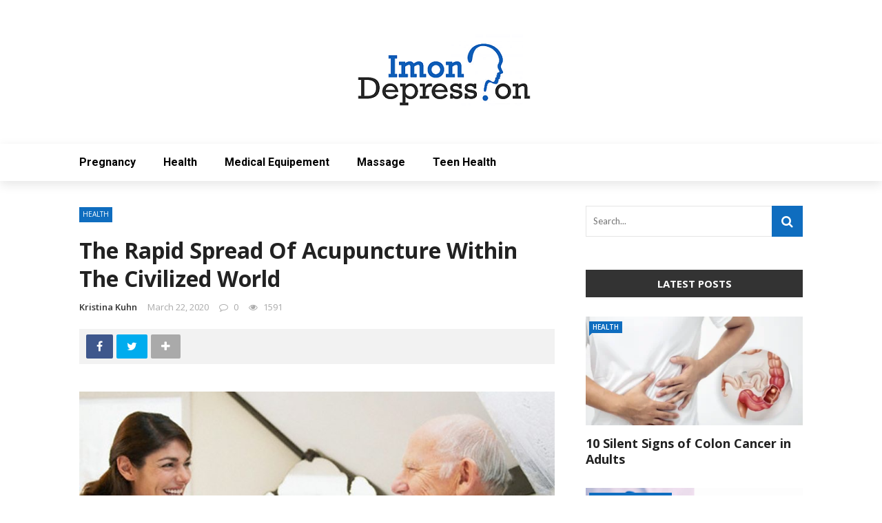

--- FILE ---
content_type: text/html; charset=UTF-8
request_url: https://www.imondepression.com/the-rapid-spread-of-acupuncture/
body_size: 19578
content:
<!DOCTYPE html>
<html lang="en-US">
<head>
	<meta charset="UTF-8" />
    
    <meta name="viewport" content="width=device-width, initial-scale=1"/>
    
    <link rel="profile" href="https://gmpg.org/xfn/11" />

	<script>var ajaxurl = "https://www.imondepression.com/wp-admin/admin-ajax.php"</script><meta name='robots' content='index, follow, max-image-preview:large, max-snippet:-1, max-video-preview:-1' />
<meta property="og:title" content="The Rapid Spread Of Acupuncture Within The Civilized World"/><meta property="og:type" content="article"/><meta property="og:url" content="https://www.imondepression.com/the-rapid-spread-of-acupuncture/"/><meta property="og:site_name" content="imon depression"/><meta property="og:image" content="https://www.imondepression.com/wp-content/uploads/2020/03/c.jpg" />
    
	<!-- This site is optimized with the Yoast SEO plugin v26.5 - https://yoast.com/wordpress/plugins/seo/ -->
	<title>The Rapid Spread Of Acupuncture Within The Civilized World - imon depression</title>
	<link rel="canonical" href="https://www.imondepression.com/the-rapid-spread-of-acupuncture/" />
	<meta property="og:locale" content="en_US" />
	<meta property="og:type" content="article" />
	<meta property="og:title" content="The Rapid Spread Of Acupuncture Within The Civilized World - imon depression" />
	<meta property="og:description" content="Chinese acupuncture goes back for that Shang Empire in China from 1600 &#8211; 1100 BC, it is therefore existed for almost any very extended time. However, it is only sprung to prominence inside the western world since 1971 every time a US journalist endured from appendicitis within the united states .states, had his appendix removed, together with acupuncture acquainted with hasten his recovery. He subsequently authored articles concerning this within the New You can Occasions. After that &#8211; which isn&#8217;t yet half a century ago &#8211; acupuncture is becoming used increasingly more more inside the western world to manage together [&hellip;]" />
	<meta property="og:url" content="https://www.imondepression.com/the-rapid-spread-of-acupuncture/" />
	<meta property="og:site_name" content="imon depression" />
	<meta property="article:published_time" content="2020-03-22T07:02:13+00:00" />
	<meta property="article:modified_time" content="2020-06-11T13:17:38+00:00" />
	<meta property="og:image" content="https://www.imondepression.com/wp-content/uploads/2020/03/c.jpg" />
	<meta property="og:image:width" content="800" />
	<meta property="og:image:height" content="600" />
	<meta property="og:image:type" content="image/jpeg" />
	<meta name="author" content="Kristina Kuhn" />
	<meta name="twitter:card" content="summary_large_image" />
	<meta name="twitter:label1" content="Written by" />
	<meta name="twitter:data1" content="Kristina Kuhn" />
	<meta name="twitter:label2" content="Est. reading time" />
	<meta name="twitter:data2" content="3 minutes" />
	<script type="application/ld+json" class="yoast-schema-graph">{"@context":"https://schema.org","@graph":[{"@type":"WebPage","@id":"https://www.imondepression.com/the-rapid-spread-of-acupuncture/","url":"https://www.imondepression.com/the-rapid-spread-of-acupuncture/","name":"The Rapid Spread Of Acupuncture Within The Civilized World - imon depression","isPartOf":{"@id":"https://www.imondepression.com/#website"},"primaryImageOfPage":{"@id":"https://www.imondepression.com/the-rapid-spread-of-acupuncture/#primaryimage"},"image":{"@id":"https://www.imondepression.com/the-rapid-spread-of-acupuncture/#primaryimage"},"thumbnailUrl":"https://www.imondepression.com/wp-content/uploads/2020/03/c.jpg","datePublished":"2020-03-22T07:02:13+00:00","dateModified":"2020-06-11T13:17:38+00:00","author":{"@id":"https://www.imondepression.com/#/schema/person/a01f71638e7cb7f49a111814d3c9bbb9"},"breadcrumb":{"@id":"https://www.imondepression.com/the-rapid-spread-of-acupuncture/#breadcrumb"},"inLanguage":"en-US","potentialAction":[{"@type":"ReadAction","target":["https://www.imondepression.com/the-rapid-spread-of-acupuncture/"]}]},{"@type":"ImageObject","inLanguage":"en-US","@id":"https://www.imondepression.com/the-rapid-spread-of-acupuncture/#primaryimage","url":"https://www.imondepression.com/wp-content/uploads/2020/03/c.jpg","contentUrl":"https://www.imondepression.com/wp-content/uploads/2020/03/c.jpg","width":800,"height":600},{"@type":"BreadcrumbList","@id":"https://www.imondepression.com/the-rapid-spread-of-acupuncture/#breadcrumb","itemListElement":[{"@type":"ListItem","position":1,"name":"Home","item":"https://www.imondepression.com/"},{"@type":"ListItem","position":2,"name":"The Rapid Spread Of Acupuncture Within The Civilized World"}]},{"@type":"WebSite","@id":"https://www.imondepression.com/#website","url":"https://www.imondepression.com/","name":"imon depression","description":"Health Blog","potentialAction":[{"@type":"SearchAction","target":{"@type":"EntryPoint","urlTemplate":"https://www.imondepression.com/?s={search_term_string}"},"query-input":{"@type":"PropertyValueSpecification","valueRequired":true,"valueName":"search_term_string"}}],"inLanguage":"en-US"},{"@type":"Person","@id":"https://www.imondepression.com/#/schema/person/a01f71638e7cb7f49a111814d3c9bbb9","name":"Kristina Kuhn","image":{"@type":"ImageObject","inLanguage":"en-US","@id":"https://www.imondepression.com/#/schema/person/image/","url":"https://secure.gravatar.com/avatar/f0603d002dafab1de4ebf4f9854b8ec1dc05466c94595e3dcdcca544f4fe6e40?s=96&d=mm&r=g","contentUrl":"https://secure.gravatar.com/avatar/f0603d002dafab1de4ebf4f9854b8ec1dc05466c94595e3dcdcca544f4fe6e40?s=96&d=mm&r=g","caption":"Kristina Kuhn"},"url":"https://www.imondepression.com/author/admin/"}]}</script>
	<!-- / Yoast SEO plugin. -->


<link rel='dns-prefetch' href='//fonts.googleapis.com' />
<link rel='preconnect' href='https://fonts.gstatic.com' crossorigin />
<link rel="alternate" type="application/rss+xml" title="imon depression &raquo; Feed" href="https://www.imondepression.com/feed/" />
<link rel="alternate" type="application/rss+xml" title="imon depression &raquo; Comments Feed" href="https://www.imondepression.com/comments/feed/" />
<link rel="alternate" title="oEmbed (JSON)" type="application/json+oembed" href="https://www.imondepression.com/wp-json/oembed/1.0/embed?url=https%3A%2F%2Fwww.imondepression.com%2Fthe-rapid-spread-of-acupuncture%2F" />
<link rel="alternate" title="oEmbed (XML)" type="text/xml+oembed" href="https://www.imondepression.com/wp-json/oembed/1.0/embed?url=https%3A%2F%2Fwww.imondepression.com%2Fthe-rapid-spread-of-acupuncture%2F&#038;format=xml" />
<style id='wp-img-auto-sizes-contain-inline-css' type='text/css'>
img:is([sizes=auto i],[sizes^="auto," i]){contain-intrinsic-size:3000px 1500px}
/*# sourceURL=wp-img-auto-sizes-contain-inline-css */
</style>
<style id='wp-emoji-styles-inline-css' type='text/css'>

	img.wp-smiley, img.emoji {
		display: inline !important;
		border: none !important;
		box-shadow: none !important;
		height: 1em !important;
		width: 1em !important;
		margin: 0 0.07em !important;
		vertical-align: -0.1em !important;
		background: none !important;
		padding: 0 !important;
	}
/*# sourceURL=wp-emoji-styles-inline-css */
</style>
<style id='wp-block-library-inline-css' type='text/css'>
:root{--wp-block-synced-color:#7a00df;--wp-block-synced-color--rgb:122,0,223;--wp-bound-block-color:var(--wp-block-synced-color);--wp-editor-canvas-background:#ddd;--wp-admin-theme-color:#007cba;--wp-admin-theme-color--rgb:0,124,186;--wp-admin-theme-color-darker-10:#006ba1;--wp-admin-theme-color-darker-10--rgb:0,107,160.5;--wp-admin-theme-color-darker-20:#005a87;--wp-admin-theme-color-darker-20--rgb:0,90,135;--wp-admin-border-width-focus:2px}@media (min-resolution:192dpi){:root{--wp-admin-border-width-focus:1.5px}}.wp-element-button{cursor:pointer}:root .has-very-light-gray-background-color{background-color:#eee}:root .has-very-dark-gray-background-color{background-color:#313131}:root .has-very-light-gray-color{color:#eee}:root .has-very-dark-gray-color{color:#313131}:root .has-vivid-green-cyan-to-vivid-cyan-blue-gradient-background{background:linear-gradient(135deg,#00d084,#0693e3)}:root .has-purple-crush-gradient-background{background:linear-gradient(135deg,#34e2e4,#4721fb 50%,#ab1dfe)}:root .has-hazy-dawn-gradient-background{background:linear-gradient(135deg,#faaca8,#dad0ec)}:root .has-subdued-olive-gradient-background{background:linear-gradient(135deg,#fafae1,#67a671)}:root .has-atomic-cream-gradient-background{background:linear-gradient(135deg,#fdd79a,#004a59)}:root .has-nightshade-gradient-background{background:linear-gradient(135deg,#330968,#31cdcf)}:root .has-midnight-gradient-background{background:linear-gradient(135deg,#020381,#2874fc)}:root{--wp--preset--font-size--normal:16px;--wp--preset--font-size--huge:42px}.has-regular-font-size{font-size:1em}.has-larger-font-size{font-size:2.625em}.has-normal-font-size{font-size:var(--wp--preset--font-size--normal)}.has-huge-font-size{font-size:var(--wp--preset--font-size--huge)}.has-text-align-center{text-align:center}.has-text-align-left{text-align:left}.has-text-align-right{text-align:right}.has-fit-text{white-space:nowrap!important}#end-resizable-editor-section{display:none}.aligncenter{clear:both}.items-justified-left{justify-content:flex-start}.items-justified-center{justify-content:center}.items-justified-right{justify-content:flex-end}.items-justified-space-between{justify-content:space-between}.screen-reader-text{border:0;clip-path:inset(50%);height:1px;margin:-1px;overflow:hidden;padding:0;position:absolute;width:1px;word-wrap:normal!important}.screen-reader-text:focus{background-color:#ddd;clip-path:none;color:#444;display:block;font-size:1em;height:auto;left:5px;line-height:normal;padding:15px 23px 14px;text-decoration:none;top:5px;width:auto;z-index:100000}html :where(.has-border-color){border-style:solid}html :where([style*=border-top-color]){border-top-style:solid}html :where([style*=border-right-color]){border-right-style:solid}html :where([style*=border-bottom-color]){border-bottom-style:solid}html :where([style*=border-left-color]){border-left-style:solid}html :where([style*=border-width]){border-style:solid}html :where([style*=border-top-width]){border-top-style:solid}html :where([style*=border-right-width]){border-right-style:solid}html :where([style*=border-bottom-width]){border-bottom-style:solid}html :where([style*=border-left-width]){border-left-style:solid}html :where(img[class*=wp-image-]){height:auto;max-width:100%}:where(figure){margin:0 0 1em}html :where(.is-position-sticky){--wp-admin--admin-bar--position-offset:var(--wp-admin--admin-bar--height,0px)}@media screen and (max-width:600px){html :where(.is-position-sticky){--wp-admin--admin-bar--position-offset:0px}}

/*# sourceURL=wp-block-library-inline-css */
</style><style id='global-styles-inline-css' type='text/css'>
:root{--wp--preset--aspect-ratio--square: 1;--wp--preset--aspect-ratio--4-3: 4/3;--wp--preset--aspect-ratio--3-4: 3/4;--wp--preset--aspect-ratio--3-2: 3/2;--wp--preset--aspect-ratio--2-3: 2/3;--wp--preset--aspect-ratio--16-9: 16/9;--wp--preset--aspect-ratio--9-16: 9/16;--wp--preset--color--black: #000000;--wp--preset--color--cyan-bluish-gray: #abb8c3;--wp--preset--color--white: #ffffff;--wp--preset--color--pale-pink: #f78da7;--wp--preset--color--vivid-red: #cf2e2e;--wp--preset--color--luminous-vivid-orange: #ff6900;--wp--preset--color--luminous-vivid-amber: #fcb900;--wp--preset--color--light-green-cyan: #7bdcb5;--wp--preset--color--vivid-green-cyan: #00d084;--wp--preset--color--pale-cyan-blue: #8ed1fc;--wp--preset--color--vivid-cyan-blue: #0693e3;--wp--preset--color--vivid-purple: #9b51e0;--wp--preset--gradient--vivid-cyan-blue-to-vivid-purple: linear-gradient(135deg,rgb(6,147,227) 0%,rgb(155,81,224) 100%);--wp--preset--gradient--light-green-cyan-to-vivid-green-cyan: linear-gradient(135deg,rgb(122,220,180) 0%,rgb(0,208,130) 100%);--wp--preset--gradient--luminous-vivid-amber-to-luminous-vivid-orange: linear-gradient(135deg,rgb(252,185,0) 0%,rgb(255,105,0) 100%);--wp--preset--gradient--luminous-vivid-orange-to-vivid-red: linear-gradient(135deg,rgb(255,105,0) 0%,rgb(207,46,46) 100%);--wp--preset--gradient--very-light-gray-to-cyan-bluish-gray: linear-gradient(135deg,rgb(238,238,238) 0%,rgb(169,184,195) 100%);--wp--preset--gradient--cool-to-warm-spectrum: linear-gradient(135deg,rgb(74,234,220) 0%,rgb(151,120,209) 20%,rgb(207,42,186) 40%,rgb(238,44,130) 60%,rgb(251,105,98) 80%,rgb(254,248,76) 100%);--wp--preset--gradient--blush-light-purple: linear-gradient(135deg,rgb(255,206,236) 0%,rgb(152,150,240) 100%);--wp--preset--gradient--blush-bordeaux: linear-gradient(135deg,rgb(254,205,165) 0%,rgb(254,45,45) 50%,rgb(107,0,62) 100%);--wp--preset--gradient--luminous-dusk: linear-gradient(135deg,rgb(255,203,112) 0%,rgb(199,81,192) 50%,rgb(65,88,208) 100%);--wp--preset--gradient--pale-ocean: linear-gradient(135deg,rgb(255,245,203) 0%,rgb(182,227,212) 50%,rgb(51,167,181) 100%);--wp--preset--gradient--electric-grass: linear-gradient(135deg,rgb(202,248,128) 0%,rgb(113,206,126) 100%);--wp--preset--gradient--midnight: linear-gradient(135deg,rgb(2,3,129) 0%,rgb(40,116,252) 100%);--wp--preset--font-size--small: 13px;--wp--preset--font-size--medium: 20px;--wp--preset--font-size--large: 36px;--wp--preset--font-size--x-large: 42px;--wp--preset--spacing--20: 0.44rem;--wp--preset--spacing--30: 0.67rem;--wp--preset--spacing--40: 1rem;--wp--preset--spacing--50: 1.5rem;--wp--preset--spacing--60: 2.25rem;--wp--preset--spacing--70: 3.38rem;--wp--preset--spacing--80: 5.06rem;--wp--preset--shadow--natural: 6px 6px 9px rgba(0, 0, 0, 0.2);--wp--preset--shadow--deep: 12px 12px 50px rgba(0, 0, 0, 0.4);--wp--preset--shadow--sharp: 6px 6px 0px rgba(0, 0, 0, 0.2);--wp--preset--shadow--outlined: 6px 6px 0px -3px rgb(255, 255, 255), 6px 6px rgb(0, 0, 0);--wp--preset--shadow--crisp: 6px 6px 0px rgb(0, 0, 0);}:where(.is-layout-flex){gap: 0.5em;}:where(.is-layout-grid){gap: 0.5em;}body .is-layout-flex{display: flex;}.is-layout-flex{flex-wrap: wrap;align-items: center;}.is-layout-flex > :is(*, div){margin: 0;}body .is-layout-grid{display: grid;}.is-layout-grid > :is(*, div){margin: 0;}:where(.wp-block-columns.is-layout-flex){gap: 2em;}:where(.wp-block-columns.is-layout-grid){gap: 2em;}:where(.wp-block-post-template.is-layout-flex){gap: 1.25em;}:where(.wp-block-post-template.is-layout-grid){gap: 1.25em;}.has-black-color{color: var(--wp--preset--color--black) !important;}.has-cyan-bluish-gray-color{color: var(--wp--preset--color--cyan-bluish-gray) !important;}.has-white-color{color: var(--wp--preset--color--white) !important;}.has-pale-pink-color{color: var(--wp--preset--color--pale-pink) !important;}.has-vivid-red-color{color: var(--wp--preset--color--vivid-red) !important;}.has-luminous-vivid-orange-color{color: var(--wp--preset--color--luminous-vivid-orange) !important;}.has-luminous-vivid-amber-color{color: var(--wp--preset--color--luminous-vivid-amber) !important;}.has-light-green-cyan-color{color: var(--wp--preset--color--light-green-cyan) !important;}.has-vivid-green-cyan-color{color: var(--wp--preset--color--vivid-green-cyan) !important;}.has-pale-cyan-blue-color{color: var(--wp--preset--color--pale-cyan-blue) !important;}.has-vivid-cyan-blue-color{color: var(--wp--preset--color--vivid-cyan-blue) !important;}.has-vivid-purple-color{color: var(--wp--preset--color--vivid-purple) !important;}.has-black-background-color{background-color: var(--wp--preset--color--black) !important;}.has-cyan-bluish-gray-background-color{background-color: var(--wp--preset--color--cyan-bluish-gray) !important;}.has-white-background-color{background-color: var(--wp--preset--color--white) !important;}.has-pale-pink-background-color{background-color: var(--wp--preset--color--pale-pink) !important;}.has-vivid-red-background-color{background-color: var(--wp--preset--color--vivid-red) !important;}.has-luminous-vivid-orange-background-color{background-color: var(--wp--preset--color--luminous-vivid-orange) !important;}.has-luminous-vivid-amber-background-color{background-color: var(--wp--preset--color--luminous-vivid-amber) !important;}.has-light-green-cyan-background-color{background-color: var(--wp--preset--color--light-green-cyan) !important;}.has-vivid-green-cyan-background-color{background-color: var(--wp--preset--color--vivid-green-cyan) !important;}.has-pale-cyan-blue-background-color{background-color: var(--wp--preset--color--pale-cyan-blue) !important;}.has-vivid-cyan-blue-background-color{background-color: var(--wp--preset--color--vivid-cyan-blue) !important;}.has-vivid-purple-background-color{background-color: var(--wp--preset--color--vivid-purple) !important;}.has-black-border-color{border-color: var(--wp--preset--color--black) !important;}.has-cyan-bluish-gray-border-color{border-color: var(--wp--preset--color--cyan-bluish-gray) !important;}.has-white-border-color{border-color: var(--wp--preset--color--white) !important;}.has-pale-pink-border-color{border-color: var(--wp--preset--color--pale-pink) !important;}.has-vivid-red-border-color{border-color: var(--wp--preset--color--vivid-red) !important;}.has-luminous-vivid-orange-border-color{border-color: var(--wp--preset--color--luminous-vivid-orange) !important;}.has-luminous-vivid-amber-border-color{border-color: var(--wp--preset--color--luminous-vivid-amber) !important;}.has-light-green-cyan-border-color{border-color: var(--wp--preset--color--light-green-cyan) !important;}.has-vivid-green-cyan-border-color{border-color: var(--wp--preset--color--vivid-green-cyan) !important;}.has-pale-cyan-blue-border-color{border-color: var(--wp--preset--color--pale-cyan-blue) !important;}.has-vivid-cyan-blue-border-color{border-color: var(--wp--preset--color--vivid-cyan-blue) !important;}.has-vivid-purple-border-color{border-color: var(--wp--preset--color--vivid-purple) !important;}.has-vivid-cyan-blue-to-vivid-purple-gradient-background{background: var(--wp--preset--gradient--vivid-cyan-blue-to-vivid-purple) !important;}.has-light-green-cyan-to-vivid-green-cyan-gradient-background{background: var(--wp--preset--gradient--light-green-cyan-to-vivid-green-cyan) !important;}.has-luminous-vivid-amber-to-luminous-vivid-orange-gradient-background{background: var(--wp--preset--gradient--luminous-vivid-amber-to-luminous-vivid-orange) !important;}.has-luminous-vivid-orange-to-vivid-red-gradient-background{background: var(--wp--preset--gradient--luminous-vivid-orange-to-vivid-red) !important;}.has-very-light-gray-to-cyan-bluish-gray-gradient-background{background: var(--wp--preset--gradient--very-light-gray-to-cyan-bluish-gray) !important;}.has-cool-to-warm-spectrum-gradient-background{background: var(--wp--preset--gradient--cool-to-warm-spectrum) !important;}.has-blush-light-purple-gradient-background{background: var(--wp--preset--gradient--blush-light-purple) !important;}.has-blush-bordeaux-gradient-background{background: var(--wp--preset--gradient--blush-bordeaux) !important;}.has-luminous-dusk-gradient-background{background: var(--wp--preset--gradient--luminous-dusk) !important;}.has-pale-ocean-gradient-background{background: var(--wp--preset--gradient--pale-ocean) !important;}.has-electric-grass-gradient-background{background: var(--wp--preset--gradient--electric-grass) !important;}.has-midnight-gradient-background{background: var(--wp--preset--gradient--midnight) !important;}.has-small-font-size{font-size: var(--wp--preset--font-size--small) !important;}.has-medium-font-size{font-size: var(--wp--preset--font-size--medium) !important;}.has-large-font-size{font-size: var(--wp--preset--font-size--large) !important;}.has-x-large-font-size{font-size: var(--wp--preset--font-size--x-large) !important;}
/*# sourceURL=global-styles-inline-css */
</style>

<style id='classic-theme-styles-inline-css' type='text/css'>
/*! This file is auto-generated */
.wp-block-button__link{color:#fff;background-color:#32373c;border-radius:9999px;box-shadow:none;text-decoration:none;padding:calc(.667em + 2px) calc(1.333em + 2px);font-size:1.125em}.wp-block-file__button{background:#32373c;color:#fff;text-decoration:none}
/*# sourceURL=/wp-includes/css/classic-themes.min.css */
</style>
<link rel='stylesheet' id='contact-form-7-css' href='https://www.imondepression.com/wp-content/plugins/contact-form-7/includes/css/styles.css?ver=6.1.4' type='text/css' media='all' />
<link rel='stylesheet' id='bkswcss-css' href='https://www.imondepression.com/wp-content/plugins/rubik-shortcode/css/shortcode.css?ver=6.9' type='text/css' media='all' />
<link rel='stylesheet' id='bootstrap-css' href='https://www.imondepression.com/wp-content/themes/rubik/framework/bootstrap/css/bootstrap.css?ver=6.9' type='text/css' media='all' />
<link rel='stylesheet' id='fa-css' href='https://www.imondepression.com/wp-content/themes/rubik/css/fonts/awesome-fonts/css/font-awesome.min.css?ver=6.9' type='text/css' media='all' />
<link rel='stylesheet' id='rubik-external-css' href='https://www.imondepression.com/wp-content/themes/rubik/css/external.css?ver=6.9' type='text/css' media='all' />
<link rel='stylesheet' id='rubik-style-css' href='https://www.imondepression.com/wp-content/themes/rubik/css/bkstyle.css?ver=6.9' type='text/css' media='all' />
<style id='rubik-style-inline-css' type='text/css'>
.top-bar {display: none !important;}.bk-breadcrumbs-wrap{display: none;}::selection {color: #FFF; background: #0F6DBF;}::-webkit-selection {color: #FFF; background: #0F6DBF;}.content_out.small-post h4:hover,
            .bk-sub-posts .post-title a:hover,
            .bk-blog-content .meta-wrap .post-category, 
             .breadcrumbs .fa-home, .module-feature2 .meta-wrap .post-category, .module-tech-grid ul li .meta > div.post-category a, .module-pyramid-grid ul li .meta > div.post-category a,
             
             p > a, p > a:hover, .single-page .article-content a:hover, .single-page .article-content a:visited, .content_out.small-post .meta .post-category, .bk-sub-menu li > a:hover,
            #top-menu>ul>li > .sub-menu a:hover, .bk-dropdown-menu li > a:hover, .widget-twitter .fa-twitter,
            .widget-twitter ul.slides li .twitter-message a, .content_in .meta > div.post-category a,
            .row-type .meta-wrap .post-category, .article-content li a, .article-content p a,
            .s-post-header .meta > .post-category, .breadcrumbs .location,
            .s-post-nav .nav-title span, .error-number h4, .redirect-home, .module-breaking-carousel .flex-direction-nav .flex-next, .module-breaking-carousel:hover .flex-direction-nav .flex-prev,
            .bk-author-box .author-info .author-title:hover, .bk-author-box .author-info .bk-author-page-contact a:hover, .module-feature2 .meta .post-category, 
            .bk-blog-content .meta .post-category, .bk-forum-title:hover,
            .content_out .post-c-wrap .readmore a:hover, .module-blog ul li .readmore a:hover, .widget_latest_replies .details h4:hover,
            #pagination .page-numbers, .post-page-links a, .single-page .icon-play, #wp-calendar tbody td a, #wp-calendar tfoot #prev,
            .widget_comment .post-title:hover,
            .widget_latest_replies .details .comment-author, .widget_recent_topics .details .comment-author a,
             a.bk_u_login:hover, a.bk_u_logout:hover, .bk-back-login:hover, 
            .main-nav.bk-menu-light .bk-sub-menu li > a:hover, .main-nav.bk-menu-light .bk-sub-posts .post-title a:hover,
            .row-type h4:hover, .widget-social ul li a:hover, .module-large-blog .post-c-wrap h4:hover,
            .module-feature2 .content_out h4:hover, .module-classic-blog .bk-blog-content h4:hover, .content_out .meta > div.post-author a:hover,
            .s-post-header .meta > div.post-author a:hover, .s-post-header .post-category a, .module-title .bk-tabs.active a,
            .bk-tabs-dropdown:hover .bk-tabs-more, .header-5 .main-menu > ul > li.current-menu-item > a, .header-5 .main-menu > ul > li.current-menu-item > a:hover,
            .header-2 .main-menu > ul > li.current-menu-item > a, .header-2 .main-menu > ul > li.current-menu-item > a:hover,
            .nav-btn h3:hover, .title > a:hover, .module-grid-7 .grid7-col:first-child:hover .title,
            .widget a:hover, .ticker-content a:hover, .heading-related-posts h4:hover, .s-template-14 .heading-related-posts h4:hover,
            .s-template-16 .heading-related-posts h4:hover
            {color: #0F6DBF;}#top-menu>ul>li > .sub-menu, .bk-dropdown-menu, .s-post-nav .nav-title span,
            .s-post-nav .nav-title span, .bk-mega-menu, .bk-mega-column-menu, .search-loadding, #comment-submit:hover, .s-tags a:hover, input[type='submit']:hover,
            .ticker-controls li.jnt-prev:hover:before, .ticker-controls li.jnt-next:hover:after,
            #pagination .page-numbers, .post-page-links a, .post-page-links > span, .widget-twitter .flex-direction-nav li a:hover, .menu-location-title,
            .button:hover, .bk-lwa:hover > .bk-account-info, .bk-back-login:hover,
            .page-nav .current, .widget_tag_cloud .tagcloud a:hover
            {border-color: #0F6DBF;}.sidebar_header_24 .sidebar-wrap .widget-title
            {border-color: #333333;}.sidebar_header_25 .sidebar-wrap .widget-title h3:after, .module_header_11 .module-title h2:after
            {border-left-color: #333;}.module_header_11 .module-title h2 
            {background-color: #333;}.footer_header_15 .footer .widget-title h3:after
            {border-left-color: #333;}.module_header_13 .module-title h2:before
            {border-color: #0F6DBF transparent transparent transparent;}.bk-preload-wrapper:after {border-top-color: #0F6DBF; border-bottom-color: #0F6DBF;}.s-tags a:hover, .s-post-nav .icon, #comment-submit:hover, .flex-direction-nav li a,
            .widget-twitter .flex-direction-nav li a:hover,.button:hover, .widget_most_commented .comments,
            .footer .widget-title h3, .post-c-wrap .readmore a:hover, .ticker-title span, .ticker-controls li.jnt-prev:hover:before, 
            .ticker-controls li.jnt-next:hover:after,
            .widget_tag_cloud .tagcloud a:hover, .footer .widget_tag_cloud .tagcloud a:hover, input[type='submit']:hover,
            
            .thumb, .module-fw-slider .flex-control-nav li a.flex-active, .module-breaking-carousel .content_out.small-post .meta:after,
            .footer .cm-flex .flex-control-paging li a.flex-active, .header-1 .main-nav .menu > li.current-menu-item, 
            .header-3 .main-nav .menu > li.current-menu-item,
            .module-feature2 .flex-direction-nav li a, 
            .bk-review-box .bk-overlay span, .bk-score-box, .share-total, #pagination .page-numbers.current, .post-page-links > span,
            .widget_display_stats dd strong, .widget_display_search .search-icon, .searchform-wrap .search-icon,
            #back-top, .module-square-grid .content_in_wrapper, .bk_tabs .ui-tabs-nav li.ui-tabs-active, #bk-gallery-carousel .bk-gallery-item:before,
            .page-nav .current, .bk-page-header.header-1 .main-menu > ul > li:hover > a:after, .bk-page-header.header-2 .main-menu > ul > li:hover > a:after,
            .module_header_13 .module-title h2, .bk-page-header.header-3 .main-menu > ul > li:hover > a:after, .loadmore span.ajaxtext,
            .heading-related-posts h4:hover:before, .s-template-14 .heading-related-posts h4:hover:before, .s-template-16 .heading-related-posts h4:hover:before,
            div.wpforms-container-full .wpforms-form button[type=submit], div.wpforms-container-full .wpforms-form button[type=submit]:hover
            {background-color: #0F6DBF;}.content_out .review-score, ::-webkit-scrollbar-thumb
            {background-color: rgba(15,109,191,0.9)}.footer .cm-flex .flex-control-paging li a
            {background-color: rgba(15,109,191,0.3)}.widget_most_commented .comments:after 
            {border-right-color: #0F6DBF;}.post-category a:after 
            {border-left-color: #0F6DBF;}#page-wrap { width: auto; }.header-inner {margin-top: 50px;}.header-inner {margin-bottom: 50px;}.footer {padding-top: 50px;}.footer .footer-lower {margin-top: 50px;}.sidebar-wrap .widget-title h3:before{border-color: #333333 transparent transparent transparent;}.footer .widget-title h3:before{border-color: #333333 transparent transparent transparent;}.bkmodule-dark .content_in .bk-thumb-wrap {background-color: #000 !important;}.post-category a{
            background-color: #0F6DBF; 
            color:  #fff !important;
            padding: 1px 5px 2px 5px;
        }
/*# sourceURL=rubik-style-inline-css */
</style>
<link rel='stylesheet' id='rubik-1110-css' href='https://www.imondepression.com/wp-content/themes/rubik/css/css_w/css_1110.css?ver=6.9' type='text/css' media='all' />
<link rel='stylesheet' id='rubik-responsive-css' href='https://www.imondepression.com/wp-content/themes/rubik/css/responsive.css?ver=6.9' type='text/css' media='all' />
<link rel="preload" as="style" href="https://fonts.googleapis.com/css?family=Open%20Sans:300,400,500,600,700,800,300italic,400italic,500italic,600italic,700italic,800italic%7CRoboto:100,300,400,500,700,900,100italic,300italic,400italic,500italic,700italic,900italic%7CLato:100,300,400,700,900,100italic,300italic,400italic,700italic,900italic&#038;display=swap&#038;ver=1732265461" /><link rel="stylesheet" href="https://fonts.googleapis.com/css?family=Open%20Sans:300,400,500,600,700,800,300italic,400italic,500italic,600italic,700italic,800italic%7CRoboto:100,300,400,500,700,900,100italic,300italic,400italic,500italic,700italic,900italic%7CLato:100,300,400,700,900,100italic,300italic,400italic,700italic,900italic&#038;display=swap&#038;ver=1732265461" media="print" onload="this.media='all'"><noscript><link rel="stylesheet" href="https://fonts.googleapis.com/css?family=Open%20Sans:300,400,500,600,700,800,300italic,400italic,500italic,600italic,700italic,800italic%7CRoboto:100,300,400,500,700,900,100italic,300italic,400italic,500italic,700italic,900italic%7CLato:100,300,400,700,900,100italic,300italic,400italic,700italic,900italic&#038;display=swap&#038;ver=1732265461" /></noscript><script type="text/javascript" src="https://www.imondepression.com/wp-includes/js/jquery/jquery.min.js?ver=3.7.1" id="jquery-core-js"></script>
<script type="text/javascript" src="https://www.imondepression.com/wp-includes/js/jquery/jquery-migrate.min.js?ver=3.4.1" id="jquery-migrate-js"></script>
<link rel="https://api.w.org/" href="https://www.imondepression.com/wp-json/" /><link rel="alternate" title="JSON" type="application/json" href="https://www.imondepression.com/wp-json/wp/v2/posts/27" /><link rel="EditURI" type="application/rsd+xml" title="RSD" href="https://www.imondepression.com/xmlrpc.php?rsd" />
<meta name="generator" content="WordPress 6.9" />
<link rel='shortlink' href='https://www.imondepression.com/?p=27' />
<meta name="generator" content="Redux 4.5.9" /><link rel="icon" href="https://www.imondepression.com/wp-content/uploads/2020/06/imon-depression-F-150x150.png" sizes="32x32" />
<link rel="icon" href="https://www.imondepression.com/wp-content/uploads/2020/06/imon-depression-F.png" sizes="192x192" />
<link rel="apple-touch-icon" href="https://www.imondepression.com/wp-content/uploads/2020/06/imon-depression-F.png" />
<meta name="msapplication-TileImage" content="https://www.imondepression.com/wp-content/uploads/2020/06/imon-depression-F.png" />
<style id="rubik_option-dynamic-css" title="dynamic-css" class="redux-options-output">.header-wrap{background-color:#fff;}.top-bar, .top-bar .rubik-ajax-search-bg{background-color:#000;}.main-nav .rubik-ajax-search-bg, .header-12 .main-nav{background-color:#fff;}.main-nav .main-menu > ul > li > a, .ajax-form-search i, .ajax-form input, .header-3 .header-wrap .logo{color:#000000;}.main-nav .main-menu > ul > li:hover > a, .main-nav .main-menu>ul>li.current-menu-item>a{color:#000000;}#main-canvas-menu .rubik-canvas-menu li a, #main-canvas-menu .expand{color:#ccc;font-size:16px;}.canvas-nav-btn, .header-12 .header-social .social-icon a{color:#222222;}.canvas-nav-btn:hover{color:#000000;}.header-12 .main-nav-wrap .canvas-menu-wrap .canvas-nav-btn{color:#222222;}.header-12 .main-nav-wrap .canvas-menu-wrap .canvas-nav-btn:hover{color:#000000;}.footer, .footer:before{background-color:#000;}#footer-menu{font-family:"Open Sans";text-align:center;text-transform:uppercase;font-weight:normal;font-size:16px;}.footer .footer-lower{background-color:#000;}.footer-lower-left .bk-copyright, .footer-lower-right #footer-menu-lower, .footer-lower-right ul li.social-icon{font-family:"Open Sans";font-weight:normal;font-size:16px;}body{font-size:16px;}#top-menu>ul>li, #top-menu>ul>li .sub-menu li, .rubik_data_time{font-family:Roboto;font-weight:500;font-style:normal;}.main-nav .main-menu .menu > li, .main-nav .main-menu .menu > li > a, .mega-title h3, .header .logo.logo-text h1,
                            .comment-box .comment-author-name, .today-date{font-family:Roboto;font-weight:700;font-style:normal;}.meta, .post-category, .widget_comment .cm-header div, .module-feature2 .post-author, .comment-box .comment-time, .share-box ul li .share-item__value,.share-box .bk-share .share-item__valuem, .share-total, .loadmore span.ajaxtext,
                            .post-c-wrap .readmore a, .breadcrumbs, .s-post-nav .nav-title span, .product_meta .post-tags-title,
                            .button, .bk-search-content .nothing-respond{font-family:"Open Sans";font-weight:600;font-style:normal;}h1, h2, h3, h4, h5, .ticker-title, .bk-copyright, .rubik-widget-categories li,
                            .widget-social-counter .counter, .widget-social-counter ul li .data .subscribe, .related-box .related-box-tabs a,
                            .bk_tabs  .ui-tabs-nav li, .bk-tabs-more, .bkteamsc .team-member .member-name, .buttonsc, .bk-forum-title, .bk-sub-posts .post-title, 
                            .module-title .bk-tabs, .widget_recent_entries > ul li, .widget_archive > ul li, .widget_categories > ul li, .widget_meta > ul li, .widget_pages > ul li, .widget_recent_comments > ul li, .widget_nav_menu > div > ul li,
                            .bk-module-pagination .pagination-btn, .bk-widget-pagination .widget-pagination-btn, .bk-related-pagination .related-pagination-btn, .bk-megamenu-pagination .megamenu-pagination-btn {font-family:"Open Sans";font-weight:700;font-style:normal;}body, textarea, input, p, 
                            .entry-excerpt, .comment-text, .comment-author, .article-content,
                            .comments-area, .tag-list, .bk-mega-menu .bk-sub-posts .feature-post .menu-post-item .post-date, .comments-area small{font-family:Lato;font-weight:400;font-style:normal;}blockquote{font-family:"Open Sans";text-transform:inherit;line-height:35px;font-weight:400;font-style:normal;color:#fff;font-size:22px;}blockquote{background-color:#EA2323;}.error-404-page-posts-wrap .module-square-grid .content_in .post-c-wrap .title{text-transform:inherit;font-weight:700;font-style:normal;font-size:16px;}.s-post-header h1{text-transform:inherit;font-weight:700;font-style:normal;font-size:32px;}.single-page .main .article-content{font-family:"Open Sans";text-transform:inherit;line-height:27px;font-weight:400;font-style:normal;color:#111;font-size:16px;}.single-page .article-content p, .single-page blockquote{margin-bottom:25px;}.s-static-post-nav .nav-title h3, .s-post-nav .nav-title h3{text-transform:inherit;font-size:16px;}.related-box .post-c-wrap h4{text-transform:inherit;font-size:16px;}.module-title, .page-title-wrapper{margin-bottom:30px;}.module-title h2, .page-title h2{font-size:16px;}.sidebar-wrap .widget-title{margin-bottom:28px;}.sidebar_header_1 .sidebar-wrap .widget-title,.sidebar_header_2 .sidebar-wrap .widget-title,.sidebar_header_3 .sidebar-wrap .widget-title,.sidebar_header_4 .sidebar-wrap .widget-title{background-color:#333;}.sidebar_header_1 .sidebar-wrap .widget-title,.sidebar_header_2 .sidebar-wrap .widget-title,.sidebar_header_3 .sidebar-wrap .widget-title,.sidebar_header_4 .sidebar-wrap .widget-title,.sidebar_header_5 .sidebar-wrap .widget-title,.sidebar_header_6 .sidebar-wrap .widget-title,.sidebar_header_7 .sidebar-wrap .widget-title,.sidebar_header_8 .sidebar-wrap .widget-title,.sidebar_header_25 .sidebar-wrap .widget-title,.sidebar_header_27 .sidebar-wrap .widget-title,.sidebar_header_28 .sidebar-wrap .widget-title{color:#FFFFFF;}.sidebar-wrap .widget-title h3{font-size:15px;}.footer .widget-title{margin-bottom:28px;}.footer_header_1 .footer .widget-title h3, .footer_header_1 .footer .widget-title:before, 
                                                .footer_header_2 .footer .widget-title h3, .footer_header_2 .footer .widget-title:before,
                                                .footer_header_3 .footer .widget-title h3, .footer_header_3 .footer .widget-title:before,
                                                .footer_header_4 .footer .widget-title h3, .footer_header_4 .footer .widget-title:before,
                                                .footer_header_5 .footer .widget-title:before, .footer_header_6 .footer .widget-title:before,
                                                .footer_header_7 .footer .widget-title:before, .footer_header_8 .footer .widget-title:before,
                                                .footer_header_9 .footer .widget-title:before, .footer_header_10 .footer .widget-title:before,
                                                .footer_header_13 .footer .widget-title h3:before, .footer_header_14 .footer .widget-title h3:before,
                                                .footer_header_14 .footer .widget-title h3:after, 
                                                .footer_header_15 .footer .widget-title h3, .footer_header_15 .footer .widget-title:before,
                                                .footer_header_16 .footer .widget-title:before, .footer_header_17 .footer .widget-title h3,
                                                .footer_header_18 .footer .widget-title h3{background-color:#333;}.footer_header_1 .footer .widget-title h3, .footer_header_2 .footer .widget-title h3,
                                                .footer_header_3 .footer .widget-title h3, .footer_header_4 .footer .widget-title h3,
                                                .footer_header_5 .footer .widget-title h3, .footer_header_6 .footer .widget-title h3,
                                                .footer_header_7 .footer .widget-title h3, .footer_header_8 .footer .widget-title h3,
                                                .footer_header_9 .footer .widget-title h3, .footer_header_10 .footer .widget-title h3,
                                                .footer_header_11 .footer .widget-title h3, .footer_header_12 .footer .widget-title h3,
                                                .footer_header_13 .footer .widget-title h3, .footer_header_14 .footer .widget-title h3,
                                                .footer_header_15 .footer .widget-title h3, .footer_header_16 .footer .widget-title h3,
                                                .footer_header_17 .footer .widget-title h3, .footer_header_18 .footer .widget-title h3{color:#FFFFFF;}.footer .widget-title h3{font-size:16px;}</style></head>
<body class="wp-singular post-template-default single single-post postid-27 single-format-standard wp-theme-rubik module_header_7 sidebar_header_1 footer_header_1">
        <div id="page-wrap" class="wide">
         
    <div id="main-canvas-menu" class="light">
    <div class="canvas-panel-wrap block">
        <div class="rubik-offcanvas-top">
            <div id="canvas-inner-header">
                <div class="bk-offcanvas__title">
            		<h2 class="site-logo">
                        <a href="https://www.imondepression.com">
            				<!-- logo open -->
                                                            <img src="http://www.imondepression.com/wp-content/uploads/2020/06/imon-depression-1.png" alt="Logo"/>
                			<!-- logo close -->
                                        			</a>
                    </h2>
            	</div>
                <a class="canvas-menu-close" href="#" title="Close">&#10005;</a>
            </div>
            <div class="rubik-canvas-menu">
                                <div id="canvas-menu" class="menu-home-container"><ul id="menu-home" class="menu"><li id="menu-item-126" class="menu-item menu-item-type-taxonomy menu-item-object-category menu-item-126 menu-category-3"><a href="https://www.imondepression.com/category/pregnancy/">Pregnancy</a></li>
<li id="menu-item-127" class="menu-item menu-item-type-taxonomy menu-item-object-category current-post-ancestor current-menu-parent current-post-parent menu-item-127 menu-category-2"><a href="https://www.imondepression.com/category/health/">Health</a></li>
<li id="menu-item-128" class="menu-item menu-item-type-taxonomy menu-item-object-category menu-item-128 menu-category-4"><a href="https://www.imondepression.com/category/medical-equipement/">Medical Equipement</a></li>
<li id="menu-item-129" class="menu-item menu-item-type-taxonomy menu-item-object-category menu-item-129 menu-category-5"><a href="https://www.imondepression.com/category/massage/">Massage</a></li>
<li id="menu-item-130" class="menu-item menu-item-type-taxonomy menu-item-object-category menu-item-130 menu-category-6"><a href="https://www.imondepression.com/category/teen-health/">Teen Health</a></li>
</ul></div>                        </div>
        </div>
        <div class="rubik-offcanvas-bottom">
                                </div>
    </div>
    <div class="rubik-canvas-background-img"></div>
</div>    <div id="page-inner-wrap">
        <div class="page-cover canvas-menu-close"></div>
        <div class="bk-page-header header-1 header-2 header-12">            
            <div class="header-wrap">
                <!-- ticker open -->
                                <!-- ticker close -->
                <div class="top-bar">
                    <div class="rubik-ajax-search-bg"></div>
                    <div class="bkwrapper container">
                        <div class="top-nav clearfix">
                                                        <div class="rubik_data_time rubik-float-left">
                                Thursday, January 22                            </div>
                                                         
                                <div id="top-menu" class="menu-top-container"><ul id="menu-top" class="menu"><li id="menu-item-137" class="menu-item menu-item-type-post_type menu-item-object-page menu-item-137"><a href="https://www.imondepression.com/contact-us/">Contact Us</a></li>
<li id="menu-item-1296" class="menu-item menu-item-type-post_type menu-item-object-page menu-item-1296"><a href="https://www.imondepression.com/meet-the-team/">Meet the Team</a></li>
</ul></div> 
                                                        
                            <div class="ajax-search-wrap placeholder-white"><div class="ajax-form-search ajax-search-icon top-bar-ajax-search"><i class="fa fa-search"></i><i class="fa fa-times"></i></div><form class="ajax-form" method="get" action="https://www.imondepression.com/"><fieldset><input type="text" class="field search-form-text" name="s" autocomplete="off" value="" placeholder="Search and hit enter.."></fieldset></form> <div class="ajax-search-result"></div></div> 
                            
                                                    </div><!--top-nav-->
                    </div>
                </div><!--top-bar-->
                
                <div class="header-logo-wrapper">
                    <div class="header container">
                        <div class="row">
                            <div class="col-md-12">
                    			<div class="header-inner">
                        			<div class="rubik-header12-col rubik-header12-left rubik-header12-grow">
                                        <div class="canvas-menu-wrap ">
                                            <a class="canvas-nav-btn nav-open-btn normal"><span></span><span></span><span></span></a>                                        </div>
                                    </div>
                                    <div class="rubik-header12-col rubik-header12-center rubik-header12-auto">
                                                                                <!-- logo open -->
                                                                            			<div class="logo">
                                                <a href="https://www.imondepression.com">
                                                    <img src="http://www.imondepression.com/wp-content/uploads/2020/06/imon-depression-1.png" alt="Logo"/>
                                                </a>
                                			</div>
                                			<!-- logo close -->
                                                                                                                        </div>
                                    <div class="rubik-header12-col rubik-header12-right rubik-header12-grow">
                                                                              </div>
                                </div>
                            </div>
                        </div>
                    </div>
                </div>   
                
                <!-- nav open -->
                        		<nav class="main-nav">
                    <div class="main-nav-inner bkwrapper container">
                        <div class="main-nav-container clearfix">
                            <div class="main-nav-wrap">
                                <div class="canvas-menu-wrap ">
                                    <a class="canvas-nav-btn nav-open-btn">
                                        <span></span>
                                        <span></span>
                                        <span></span>
                                    </a>  
                                                                        <!-- logo open -->
                                                                    			<div class="logo">
                                            <a href="https://www.imondepression.com">
                                                <img src="http://www.imondepression.com/wp-content/uploads/2020/06/imon-depression-1.png" alt="Logo"/>
                                            </a>
                            			</div>
                            			<!-- logo close -->
                                                                                                            </div>
                                <div class="main-menu"><ul id="menu-home-1" class="menu"><li class="menu-item menu-item-type-taxonomy menu-item-object-category menu-item-126 menu-category-3"><a href="https://www.imondepression.com/category/pregnancy/">Pregnancy</a></li>
<li class="menu-item menu-item-type-taxonomy menu-item-object-category current-post-ancestor current-menu-parent current-post-parent menu-item-127 menu-category-2"><a href="https://www.imondepression.com/category/health/">Health</a></li>
<li class="menu-item menu-item-type-taxonomy menu-item-object-category menu-item-128 menu-category-4"><a href="https://www.imondepression.com/category/medical-equipement/">Medical Equipement</a></li>
<li class="menu-item menu-item-type-taxonomy menu-item-object-category menu-item-129 menu-category-5"><a href="https://www.imondepression.com/category/massage/">Massage</a></li>
<li class="menu-item menu-item-type-taxonomy menu-item-object-category menu-item-130 menu-category-6"><a href="https://www.imondepression.com/category/teen-health/">Teen Health</a></li>
</ul></div>                            </div>
                            <div class="ajax-search-wrap placeholder-black"><div class="ajax-form-search ajax-search-icon "><i class="fa fa-search"></i><i class="fa fa-times"></i></div><form class="ajax-form" method="get" action="https://www.imondepression.com/"><fieldset><input type="text" class="field search-form-text" name="s" autocomplete="off" value="" placeholder="Search and hit enter.."></fieldset></form> <div class="ajax-search-result"></div></div> 
                        </div>    
                    </div><!-- main-nav-inner -->       
                    <div class="rubik-ajax-search-bg"></div>    
        		</nav>
                                <!-- nav close -->
    		</div>
                    </div>                
                 
            <div class="bk-breadcrumbs-container">
            <div class="bk-breadcrumbs-wrap bkwrapper container"><div class="breadcrumbs"><i class="fa fa-home"></i><span"><a href="https://www.imondepression.com//"><span>Home</span></a></span><span class="delim">&rsaquo;</span><span"><a href="https://www.imondepression.com/category/health/"><span>Health</span></a></span><span class="delim">&rsaquo;</span><span class="current">The Rapid Spread Of Acupuncture Within The Civilized World</span></div></div>            </div>
                
        <!-- backtop open -->
		            <div id="back-top"><i class="fa fa-long-arrow-up"></i></div>
        		<!-- backtop close -->        <div class="rubik-page-content-wrapper clearfix ">                                    <div class="single-page" itemscope itemtype="https://schema.org/Article">
            <div class="article-wrap bkwrapper container ">
                <div class="row bk-in-single-page bksection">
                    <div class="main col-md-8">
                    <div class="s_header_wraper"><div class="s-post-header"><div class="post-category"><a class="term-2" href="https://www.imondepression.com/category/health/">Health</a></div><h1 itemprop="headline">The Rapid Spread Of Acupuncture Within The Civilized World</h1><div class="meta"><div class="post-author"><a href="https://www.imondepression.com/author/admin/">Kristina Kuhn</a></div><div class="post-date">March 22, 2020</div><div class="comments"><i class="fa fa-comment-o"></i>0</div><div class="views"><i class="fa fa-eye"></i>1591</div></div></div></div><!-- end single header --><div class="single-share-box-no-cnt top-pos"><div class="share-box-wrap 2"><div class="share-box"><ul class="social-share clearfix"><li class="bk_facebook_share "><a onClick="window.open('http://www.facebook.com/sharer.php?u=https%3A%2F%2Fwww.imondepression.com%2Fthe-rapid-spread-of-acupuncture%2F','Facebook','width=600,height=300,left='+(screen.availWidth/2-300)+',top='+(screen.availHeight/2-150)+''); return false;" href="http://www.facebook.com/sharer.php?u=https%3A%2F%2Fwww.imondepression.com%2Fthe-rapid-spread-of-acupuncture%2F"><div class="share-item__icon"><i class="fa fa-facebook " title="Facebook"></i></div></a></li><li class="bk_twitter_share "><a onClick="window.open('http://twitter.com/share?url=https%3A%2F%2Fwww.imondepression.com%2Fthe-rapid-spread-of-acupuncture%2F&amp;text=The%20Rapid%20Spread%20Of%20Acupuncture%20Within%20The%20Civilized%20World','Twitter share','width=600,height=300,left='+(screen.availWidth/2-300)+',top='+(screen.availHeight/2-150)+''); return false;" href="http://twitter.com/share?url=https%3A%2F%2Fwww.imondepression.com%2Fthe-rapid-spread-of-acupuncture%2F&amp;text=The%20Rapid%20Spread%20Of%20Acupuncture%20Within%20The%20Civilized%20World"><div class="share-item__icon"><i class="fa fa-twitter " title="Twitter"></i></div></a></li><li class="bk_gplus_share hide item-hide"><a onClick="window.open('https://plus.google.com/share?url=https%3A%2F%2Fwww.imondepression.com%2Fthe-rapid-spread-of-acupuncture%2F','Google plus','width=585,height=666,left='+(screen.availWidth/2-292)+',top='+(screen.availHeight/2-333)+''); return false;" href="https://plus.google.com/share?url=https%3A%2F%2Fwww.imondepression.com%2Fthe-rapid-spread-of-acupuncture%2F"><div class="share-item__icon"><i class="fa fa-google-plus " title="Google Plus"></i></div></a></li><li class="bk_pinterest_share hide item-hide"><a href="javascript:void((function()%7Bvar%20e=document.createElement(&apos;script&apos;);e.setAttribute(&apos;type&apos;,&apos;text/javascript&apos;);e.setAttribute(&apos;charset&apos;,&apos;UTF-8&apos;);e.setAttribute(&apos;src&apos;,&apos;http://assets.pinterest.com/js/pinmarklet.js?r=&apos;+Math.random()*99999999);document.body.appendChild(e)%7D)());"><div class="share-item__icon"><i class="fa fa-pinterest " title="Pinterest"></i></div></a></li><li class="bk_stumbleupon_share hide item-hide"><a onClick="window.open('http://www.stumbleupon.com/submit?url=https%3A%2F%2Fwww.imondepression.com%2Fthe-rapid-spread-of-acupuncture%2F','Stumbleupon','width=600,height=300,left='+(screen.availWidth/2-300)+',top='+(screen.availHeight/2-150)+''); return false;" href="http://www.stumbleupon.com/submit?url=https%3A%2F%2Fwww.imondepression.com%2Fthe-rapid-spread-of-acupuncture%2F"><div class="share-item__icon"><i class="fa fa-stumbleupon " title="Stumbleupon"></i></div></a></li><li class="bk_linkedin_share hide item-hide"><a onClick="window.open('http://www.linkedin.com/shareArticle?mini=true&amp;url=https%3A%2F%2Fwww.imondepression.com%2Fthe-rapid-spread-of-acupuncture%2F','Linkedin','width=863,height=500,left='+(screen.availWidth/2-431)+',top='+(screen.availHeight/2-250)+''); return false;" href="http://www.linkedin.com/shareArticle?mini=true&amp;url=https%3A%2F%2Fwww.imondepression.com%2Fthe-rapid-spread-of-acupuncture%2F"><div class="share-item__icon"><i class="fa fa-linkedin " title="Linkedin"></i></div></a></li><li class="bk_share_expand_btn"><i class="fa fa-plus" aria-hidden="true"></i></li><li class="bk_share_close_btn hide"><i class="fa fa-minus" aria-hidden="true"></i></li></ul></div></div></div>                    
                    <div id="bk-normal-feat" class="clearfix"><div class="s-feat-img"><img width="800" height="600" src="https://www.imondepression.com/wp-content/uploads/2020/03/c.jpg" class="attachment-rubik-900-613 size-rubik-900-613 wp-post-image" alt="" decoding="async" fetchpriority="high" srcset="https://www.imondepression.com/wp-content/uploads/2020/03/c.jpg 800w, https://www.imondepression.com/wp-content/uploads/2020/03/c-300x225.jpg 300w, https://www.imondepression.com/wp-content/uploads/2020/03/c-768x576.jpg 768w" sizes="(max-width: 800px) 100vw, 800px" /></div></div>                    
                        <div class="article-content clearfix" itemprop="articleBody">
<!-- ARTICAL CONTENT -->
                                                        <p style="text-align: justify;">Chinese acupuncture goes back for that Shang Empire in China from 1600 &#8211; 1100 BC, it is therefore existed for almost any very extended time. However, it is only sprung to prominence inside the western world since 1971 every time a US journalist endured from appendicitis within the united states .states, had his appendix removed, together with acupuncture acquainted with hasten his recovery. He subsequently authored articles concerning this within the New You can Occasions.</p>
<p><img decoding="async" class="aligncenter" src="https://www.ama-assn.org/sites/ama-assn.org/files/styles/article_stub_800_x_600/public/corp/media-browser/public/physicians/thriving-physician-practices.jpg?itok=WEXgWN86" /></p>
<p style="text-align: justify;">After that &#8211; which isn&#8217;t yet half a century ago &#8211; acupuncture is becoming used increasingly more more inside the western world to manage together with different health problems, and using the latest figures inside the Chinese government now there are some 200,000 acupuncturists practising outdoors China. Indeed, the marketing data research group QY Research lately believed that in 2017 some 9.7 billion acupuncture needles &#8211; that are, clearly to begin with-time use &#8211; were manufactured globally, developing a complete revenue close to 70 million for the manufacturers.</p>
<p style="text-align: justify;">There&#8217;s now an international Acupuncture Day as well as on November 15th 2018 acupuncturists from around the globe met at Unesco Headquarters in Paris for the eighth World Acupuncture Day celebrations in which the chair within the Governing Board within the British Acupuncture Council, Phillip Rose-Neil pointed out: &#8220;We percieve huge possibility of the ongoing progression of acupuncture&#8230;&#8230; along with the growth and development of medical technology will support acupuncture to attain more impact.&#8221;</p>
<p style="text-align: justify;">Indeed, acupuncture is becoming acceptable among celebrities for example Madonna, Sheryl Crow, and Meghan, now Duchess of Sussex. Acupuncture isn&#8217;t just acquainted with cure things like headaches, back discomfort, knee discomfort, and nausea, but can also be helpful for conditions for example weight loss and also to reduce anxiety. The Medical Director within the British Medical Acupuncture Society, Mike Cummings, pointed out: &#8220;Acupuncture holds a distinctive position within our medical world today, must be handful of in the benefits it offers the body find no substitute in other medical practices.&#8221;</p>
<p><img decoding="async" class="aligncenter" src="https://www.siliconrepublic.com/wp-content/uploads/2019/06/Medical-data.jpeg" /></p>
<p style="text-align: justify;">Acupuncture began to spread from China within the sixth century when Korean traders acquired understanding out of this. Japan and Vietnam recognized it soon after this. However, the first ever reference to the acupuncture in Europe was every time a Nederlander physician, Willem ten Rhijne, authored concerning this within the 1680&#8217;s after he&#8217;d seen it being practiced while he labored for the Nederlander East India Company. Within the 1800&#8217;s there&#8217;s some interest when, within the united kingdom along with the US, there&#8217;s been articles discussed it, although it was mainly viewed as novelty as opposed to significant medicine.</p>
<p style="text-align: justify;">Within the 20th century Chinese immigrants started to achieve Britain along with the US, plus a handful of other Western countries, and acupuncture started to consider a hold, though it absolutely was mainly limited to Chinese communities. However, this altered within the united kingdom in 1993 every time a Chinese acupuncturist london, LuoDinghui, could cure several patients of Chinese heritage of eczema. This will make your skin itchy and red, yet to this day Western medicine doesn&#8217;t have treatment for it. There&#8217;s a nationwide Eczema Society within the united kingdom whose scientists investigated and confirmed that, indeed, Luo&#8217;s acupuncture treatment are actually effective. This caused an enormous upsurge in Chinese acupuncture london as well as in the remainder of Britain, and increasingly more more clinics started to begin.</p>
<p style="text-align: justify;">Today, you will get undergraduate levels in acupuncture in lots of British universities including Middlesex, Southbank, and Westminster. Acupuncture can also be growing elsewhere. In Europe, for instance, it&#8217;s been the type of complementary medicine most frequently used since 2004. It&#8217;s also available underneath the public health system of Latin america. Based on Chinese government statistics, acupuncture and/or Chinese herbal medicine are really utilized by 1 / 3 all over the world population.</p>
                                                    </div><!-- end article content --> 
                    <!-- TAGS -->
                    <div class="s-tags"><span><i class="fa fa-tags"></i>Tags</span><a href="https://www.imondepression.com/tag/acupuncture/" title="View all posts tagged acupuncture">acupuncture</a><a href="https://www.imondepression.com/tag/britain/" title="View all posts tagged Britain">Britain</a><a href="https://www.imondepression.com/tag/chinese/" title="View all posts tagged Chinese">Chinese</a><a href="https://www.imondepression.com/tag/patients/" title="View all posts tagged patients">patients</a></div><!-- SHARE BOX -->
                                <div class="single-share-box-no-cnt bottom-pos"><div class="share-box-wrap 2"><div class="share-box"><ul class="social-share clearfix"><li class="bk_facebook_share "><a onClick="window.open('http://www.facebook.com/sharer.php?u=https%3A%2F%2Fwww.imondepression.com%2Fthe-rapid-spread-of-acupuncture%2F','Facebook','width=600,height=300,left='+(screen.availWidth/2-300)+',top='+(screen.availHeight/2-150)+''); return false;" href="http://www.facebook.com/sharer.php?u=https%3A%2F%2Fwww.imondepression.com%2Fthe-rapid-spread-of-acupuncture%2F"><div class="share-item__icon"><i class="fa fa-facebook " title="Facebook"></i></div></a></li><li class="bk_twitter_share "><a onClick="window.open('http://twitter.com/share?url=https%3A%2F%2Fwww.imondepression.com%2Fthe-rapid-spread-of-acupuncture%2F&amp;text=The%20Rapid%20Spread%20Of%20Acupuncture%20Within%20The%20Civilized%20World','Twitter share','width=600,height=300,left='+(screen.availWidth/2-300)+',top='+(screen.availHeight/2-150)+''); return false;" href="http://twitter.com/share?url=https%3A%2F%2Fwww.imondepression.com%2Fthe-rapid-spread-of-acupuncture%2F&amp;text=The%20Rapid%20Spread%20Of%20Acupuncture%20Within%20The%20Civilized%20World"><div class="share-item__icon"><i class="fa fa-twitter " title="Twitter"></i></div></a></li><li class="bk_gplus_share hide item-hide"><a onClick="window.open('https://plus.google.com/share?url=https%3A%2F%2Fwww.imondepression.com%2Fthe-rapid-spread-of-acupuncture%2F','Google plus','width=585,height=666,left='+(screen.availWidth/2-292)+',top='+(screen.availHeight/2-333)+''); return false;" href="https://plus.google.com/share?url=https%3A%2F%2Fwww.imondepression.com%2Fthe-rapid-spread-of-acupuncture%2F"><div class="share-item__icon"><i class="fa fa-google-plus " title="Google Plus"></i></div></a></li><li class="bk_pinterest_share hide item-hide"><a href="javascript:void((function()%7Bvar%20e=document.createElement(&apos;script&apos;);e.setAttribute(&apos;type&apos;,&apos;text/javascript&apos;);e.setAttribute(&apos;charset&apos;,&apos;UTF-8&apos;);e.setAttribute(&apos;src&apos;,&apos;http://assets.pinterest.com/js/pinmarklet.js?r=&apos;+Math.random()*99999999);document.body.appendChild(e)%7D)());"><div class="share-item__icon"><i class="fa fa-pinterest " title="Pinterest"></i></div></a></li><li class="bk_stumbleupon_share hide item-hide"><a onClick="window.open('http://www.stumbleupon.com/submit?url=https%3A%2F%2Fwww.imondepression.com%2Fthe-rapid-spread-of-acupuncture%2F','Stumbleupon','width=600,height=300,left='+(screen.availWidth/2-300)+',top='+(screen.availHeight/2-150)+''); return false;" href="http://www.stumbleupon.com/submit?url=https%3A%2F%2Fwww.imondepression.com%2Fthe-rapid-spread-of-acupuncture%2F"><div class="share-item__icon"><i class="fa fa-stumbleupon " title="Stumbleupon"></i></div></a></li><li class="bk_linkedin_share hide item-hide"><a onClick="window.open('http://www.linkedin.com/shareArticle?mini=true&amp;url=https%3A%2F%2Fwww.imondepression.com%2Fthe-rapid-spread-of-acupuncture%2F','Linkedin','width=863,height=500,left='+(screen.availWidth/2-431)+',top='+(screen.availHeight/2-250)+''); return false;" href="http://www.linkedin.com/shareArticle?mini=true&amp;url=https%3A%2F%2Fwww.imondepression.com%2Fthe-rapid-spread-of-acupuncture%2F"><div class="share-item__icon"><i class="fa fa-linkedin " title="Linkedin"></i></div></a></li><li class="bk_share_expand_btn"><i class="fa fa-plus" aria-hidden="true"></i></li><li class="bk_share_close_btn hide"><i class="fa fa-minus" aria-hidden="true"></i></li></ul></div></div></div><!-- NAV -->
                    <div class="s-static-post-nav clearfix"><div class="nav-btn hide-nav nav-prev"><div class="nav-c-wrap"><div class="nav-title"><span class="nav-icon"><i class="fa fa-long-arrow-left"></i></span><span>Previous Article</span><h3><a href="https://www.imondepression.com/pregnant-and-quarantined-with-children/">Pregnant And Quarantined With Children? Here&#8217;s How To Handle It</a></h3></div></div></div><div class="nav-btn hide-nav nav-next"><div class="nav-c-wrap"><div class="nav-title"><span>Next Article</span><span class="nav-icon"><i class="fa fa-long-arrow-right"></i></span><h3><a href="https://www.imondepression.com/amazing-yoga-benefits-any-adverse-health-good/">Amazing Yoga Benefits any adverse health Good</a></h3></div></div></div></div>                        
<!-- AUTHOR BOX -->
                     
                    <meta itemprop="author" content="2"><span style="display: none;" itemprop="author" itemscope itemtype="https://schema.org/Person"><meta itemprop="name" content="Kristina Kuhn"></span><meta itemprop="headline " content="The Rapid Spread Of Acupuncture Within The Civilized World"><meta itemprop="datePublished" content="2020-03-22T07:02:13+00:00"><meta itemprop="dateModified" content="2020-06-11T13:17:38+00:00"><meta itemscope itemprop="mainEntityOfPage" content="" itemType="https://schema.org/WebPage" itemid="https://www.imondepression.com/the-rapid-spread-of-acupuncture/"/><span style="display: none;" itemprop="publisher" itemscope itemtype="https://schema.org/Organization"><span style="display: none;" itemprop="logo" itemscope itemtype="https://schema.org/ImageObject"><meta itemprop="url" content="http://www.imondepression.com/wp-content/uploads/2020/06/imon-depression-1.png"></span><meta itemprop="name" content="imon depression"></span><span style="display: none;" itemprop="image" itemscope itemtype="https://schema.org/ImageObject"><meta itemprop="url" content="https://www.imondepression.com/wp-content/uploads/2020/03/c.jpg"><meta itemprop="width" content="800"><meta itemprop="height" content="600"></span><meta itemprop="interactionCount" content="UserComments:0"/><!-- RELATED POST -->
                      
                        <div id="s-related-articles" class="related-box">
                            <div class="related-box-tabs">
                                <a id="s-related-article-tab" class="related-tab 27 active" href="#">Related articles</a>
                                <a id="s-more-from-author-tab" class="related-tab 27 " href="#">More from author</a>
                                <a id="s-more-from-category-tab" class="related-tab 27 " href="#">More from category</a>
                            </div>
                            <div class="bk-related-posts"><ul class="related-posts row clearfix"><li class="item row-type content_out col-md-4 col-sm-4"><div class="thumb hide-thumb"><a href="https://www.imondepression.com/10-silent-signs-of-colon-cancer-in-adults/"><img width="360" height="240" src="https://www.imondepression.com/wp-content/uploads/2026/01/Colon-Cancer-in-Adults-360x240.webp" class="attachment-rubik-360-240 size-rubik-360-240 wp-post-image" alt="" decoding="async" srcset="https://www.imondepression.com/wp-content/uploads/2026/01/Colon-Cancer-in-Adults-360x240.webp 360w, https://www.imondepression.com/wp-content/uploads/2026/01/Colon-Cancer-in-Adults-210x140.webp 210w" sizes="(max-width: 360px) 100vw, 360px" /></a></div><div class="post-c-wrap"><h4><a href="https://www.imondepression.com/10-silent-signs-of-colon-cancer-in-adults/">10 Silent Signs of Colon Cancer in Adults</a></h4><div class="meta"><div class="post-date">January 20, 2026</div></div></div></li><li class="item row-type content_out col-md-4 col-sm-4"><div class="thumb hide-thumb"><a href="https://www.imondepression.com/lyme-disease-misdiagnosis-why-it-happens-and-how-patients-get-caught-in-the-middle/"><img width="360" height="240" src="https://www.imondepression.com/wp-content/uploads/2026/01/Lyme-Disease-Misdiagnosis-Why-It-Happens-and-How-Patients-Get-Caught-in-the-Middle-360x240.jpg" class="attachment-rubik-360-240 size-rubik-360-240 wp-post-image" alt="" decoding="async" srcset="https://www.imondepression.com/wp-content/uploads/2026/01/Lyme-Disease-Misdiagnosis-Why-It-Happens-and-How-Patients-Get-Caught-in-the-Middle-360x240.jpg 360w, https://www.imondepression.com/wp-content/uploads/2026/01/Lyme-Disease-Misdiagnosis-Why-It-Happens-and-How-Patients-Get-Caught-in-the-Middle-210x140.jpg 210w" sizes="(max-width: 360px) 100vw, 360px" /></a></div><div class="post-c-wrap"><h4><a href="https://www.imondepression.com/lyme-disease-misdiagnosis-why-it-happens-and-how-patients-get-caught-in-the-middle/">Lyme Disease Misdiagnosis: Why It Happens and How Patients Get Caught in the Middle</a></h4><div class="meta"><div class="post-date">January 1, 2026</div></div></div></li><li class="item row-type content_out col-md-4 col-sm-4"><div class="thumb hide-thumb"><a href="https://www.imondepression.com/hypochlorhydria-the-silent-digestive-disruption-you-shouldnt-ignore/"><img width="360" height="240" src="https://www.imondepression.com/wp-content/uploads/2025/12/Hypochlorhydria-360x240.webp" class="attachment-rubik-360-240 size-rubik-360-240 wp-post-image" alt="" decoding="async" loading="lazy" srcset="https://www.imondepression.com/wp-content/uploads/2025/12/Hypochlorhydria-360x240.webp 360w, https://www.imondepression.com/wp-content/uploads/2025/12/Hypochlorhydria-905x600.webp 905w, https://www.imondepression.com/wp-content/uploads/2025/12/Hypochlorhydria-210x140.webp 210w" sizes="auto, (max-width: 360px) 100vw, 360px" /></a></div><div class="post-c-wrap"><h4><a href="https://www.imondepression.com/hypochlorhydria-the-silent-digestive-disruption-you-shouldnt-ignore/">Hypochlorhydria: The Silent Digestive Disruption You Shouldn’t Ignore</a></h4><div class="meta"><div class="post-date">December 10, 2025</div></div></div></li></ul></div><div class="bk-related-pagination"><a href="#" class="related-pagination-btn prev disable-click" title="Previous" rel="prev"><i class="fa fa-angle-left" aria-hidden="true"></i>Prev</a><a href="#" class="related-pagination-btn next" title="Next" rel="next">Next<i class="fa fa-angle-right" aria-hidden="true"></i></a></div>                        </div>
                    <!-- COMMENT BOX -->
                                            
                                <div class="comment-box clearfix">        
                <div id="comments" class="comments-area clear-fix">
                    <p class="nocomments">Comments are closed.</p>
                </div><!-- #comments .comments-area -->
            </div>
                
                                                    </div>
                                                <div class="widget recommend-box">
        <a class="close" href="#" title="Close"><i class="fa fa-long-arrow-right"></i></a>
        <h3></h3>
        
        <div class="entries">
            <ul class="list-small-post">
                            <li class="small-post content_out clearfix">
                                            <div class="small-thumbnail-wrapper">
                <div class="thumb hide-thumb term-2"><a href="https://www.imondepression.com/what-vitamins-help-fat-loss/"><img width="87" height="65" src="https://www.imondepression.com/wp-content/uploads/2023/03/Image1.jpg" class="attachment-rubik-90-65 size-rubik-90-65 wp-post-image" alt="" decoding="async" loading="lazy" srcset="https://www.imondepression.com/wp-content/uploads/2023/03/Image1.jpg 732w, https://www.imondepression.com/wp-content/uploads/2023/03/Image1-300x225.jpg 300w, https://www.imondepression.com/wp-content/uploads/2023/03/Image1-485x360.jpg 485w, https://www.imondepression.com/wp-content/uploads/2023/03/Image1-696x522.jpg 696w, https://www.imondepression.com/wp-content/uploads/2023/03/Image1-560x420.jpg 560w, https://www.imondepression.com/wp-content/uploads/2023/03/Image1-80x60.jpg 80w, https://www.imondepression.com/wp-content/uploads/2023/03/Image1-265x198.jpg 265w" sizes="auto, (max-width: 87px) 100vw, 87px" /><div class="rubik-post-icon-wrap"></div></a> <!-- close a tag --></div> <!-- close thumb -->            </div>
                        <div class="post-c-wrap">
                                
                <h4 class="title"><a class="term-2" href="https://www.imondepression.com/what-vitamins-help-fat-loss/">What vitamins help fat loss?</a></h4>                <div class="meta"><div class="post-date">March 3, 2023</div></div> 
            </div>
                            </li><!-- End post -->      
                            <li class="small-post content_out clearfix">
                                            <div class="small-thumbnail-wrapper">
                <div class="thumb hide-thumb term-2"><a href="https://www.imondepression.com/3-things-to-consider-before-availing-the-services-of-a-rehab/"><img width="90" height="54" src="https://www.imondepression.com/wp-content/uploads/2020/09/Untitled1.png" class="attachment-rubik-90-65 size-rubik-90-65 wp-post-image" alt="" decoding="async" loading="lazy" srcset="https://www.imondepression.com/wp-content/uploads/2020/09/Untitled1.png 768w, https://www.imondepression.com/wp-content/uploads/2020/09/Untitled1-300x180.png 300w, https://www.imondepression.com/wp-content/uploads/2020/09/Untitled1-696x418.png 696w, https://www.imondepression.com/wp-content/uploads/2020/09/Untitled1-700x420.png 700w" sizes="auto, (max-width: 90px) 100vw, 90px" /><div class="rubik-post-icon-wrap"></div></a> <!-- close a tag --></div> <!-- close thumb -->            </div>
                        <div class="post-c-wrap">
                                
                <h4 class="title"><a class="term-2" href="https://www.imondepression.com/3-things-to-consider-before-availing-the-services-of-a-rehab/">3 Things to consider before availing the services of a Rehab</a></h4>                <div class="meta"><div class="post-date">April 4, 2022</div></div> 
            </div>
                            </li><!-- End post -->      
                            <li class="small-post content_out clearfix">
                                            <div class="small-thumbnail-wrapper">
                <div class="thumb hide-thumb term-90"><a href="https://www.imondepression.com/what-are-important-factors-to-consider-in-choosing-an-emergency-dentist/"><img width="87" height="65" src="https://www.imondepression.com/wp-content/uploads/2023/09/PLACEHOLDER_image2.jpg" class="attachment-rubik-90-65 size-rubik-90-65 wp-post-image" alt="" decoding="async" loading="lazy" srcset="https://www.imondepression.com/wp-content/uploads/2023/09/PLACEHOLDER_image2.jpg 1400w, https://www.imondepression.com/wp-content/uploads/2023/09/PLACEHOLDER_image2-300x225.jpg 300w, https://www.imondepression.com/wp-content/uploads/2023/09/PLACEHOLDER_image2-1024x768.jpg 1024w, https://www.imondepression.com/wp-content/uploads/2023/09/PLACEHOLDER_image2-768x576.jpg 768w, https://www.imondepression.com/wp-content/uploads/2023/09/PLACEHOLDER_image2-485x360.jpg 485w, https://www.imondepression.com/wp-content/uploads/2023/09/PLACEHOLDER_image2-696x522.jpg 696w, https://www.imondepression.com/wp-content/uploads/2023/09/PLACEHOLDER_image2-1068x801.jpg 1068w, https://www.imondepression.com/wp-content/uploads/2023/09/PLACEHOLDER_image2-560x420.jpg 560w, https://www.imondepression.com/wp-content/uploads/2023/09/PLACEHOLDER_image2-80x60.jpg 80w, https://www.imondepression.com/wp-content/uploads/2023/09/PLACEHOLDER_image2-265x198.jpg 265w" sizes="auto, (max-width: 87px) 100vw, 87px" /><div class="rubik-post-icon-wrap"></div></a> <!-- close a tag --></div> <!-- close thumb -->            </div>
                        <div class="post-c-wrap">
                                
                <h4 class="title"><a class="term-90" href="https://www.imondepression.com/what-are-important-factors-to-consider-in-choosing-an-emergency-dentist/">What Are Important Factors to Consider in Choosing an Emergency Dentist?</a></h4>                <div class="meta"><div class="post-date">September 11, 2023</div></div> 
            </div>
                            </li><!-- End post -->      
                        </ul> <!-- End list-post -->
        </div>
    </div><!--recommend-box -->
    
                                            <!-- Sidebar -->
                                        <div class="sidebar col-md-4">
                        <div class="sidebar-wrap " id="bk-single-sidebar">
                            <div id="search-5" class="widget widget_search"><form action="https://www.imondepression.com//" id="searchform" method="get">
    <div class="searchform-wrap">
        <input type="text" placeholder="Search..." name="s" id="s" />
    <div class="search-icon">
        <i class="fa fa-search"></i>
    </div>
    </div>
</form></div><div id="bk_latest_posts-3" class="widget widget_latest_posts"><div class="widget_latest_posts_8">            <div class="widget-title-wrap">
                <div class="bk-header"><div class="widget-title hide"><h3>Latest Posts</h3></div></div>            </div>
                 	
				        <div id="latest_8-6971a1dadcb58" class="bk-widget-wrap">
            <ul class="row list post-list bk-widget-content"><li class="large-post row-type content_out col-md-12">                        <div class="bk-mask">
                <div class="post-category"><a class="term-2" href="https://www.imondepression.com/category/health/">Health</a></div>                <div class="thumb hide-thumb term-2"><a href="https://www.imondepression.com/10-silent-signs-of-colon-cancer-in-adults/"><img width="360" height="180" src="https://www.imondepression.com/wp-content/uploads/2026/01/Colon-Cancer-in-Adults-360x180.webp" class="attachment-rubik-360-180 size-rubik-360-180 wp-post-image" alt="" decoding="async" loading="lazy" /><div class="rubik-post-icon-wrap"></div></a> <!-- close a tag --></div> <!-- close thumb -->            </div>
                        <div class="post-c-wrap">
                <h4 class="title"><a class="term-2" href="https://www.imondepression.com/10-silent-signs-of-colon-cancer-in-adults/">10 Silent Signs of Colon Cancer in Adults</a></h4>                                                
            </div>     
            
            </li><li class="large-post row-type content_out col-md-12">                        <div class="bk-mask">
                <div class="post-category"><a class="term-4" href="https://www.imondepression.com/category/medical-equipement/">Medical Equipement</a></div>                <div class="thumb hide-thumb term-4"><a href="https://www.imondepression.com/clear-aligner-case-selection-what-general-dentists-should-know/"><img width="360" height="180" src="https://www.imondepression.com/wp-content/uploads/2026/01/Clear-Aligner-Case-Selection-What-General-Dentists-Should-Know-360x180.png" class="attachment-rubik-360-180 size-rubik-360-180 wp-post-image" alt="" decoding="async" loading="lazy" /><div class="rubik-post-icon-wrap"></div></a> <!-- close a tag --></div> <!-- close thumb -->            </div>
                        <div class="post-c-wrap">
                <h4 class="title"><a class="term-4" href="https://www.imondepression.com/clear-aligner-case-selection-what-general-dentists-should-know/">Clear Aligner Case Selection: What General Dentists Should Know</a></h4>                                                
            </div>     
            
            </li><li class="large-post row-type content_out col-md-12">                        <div class="bk-mask">
                <div class="post-category"><a class="term-2" href="https://www.imondepression.com/category/health/">Health</a></div>                <div class="thumb hide-thumb term-2"><a href="https://www.imondepression.com/lyme-disease-misdiagnosis-why-it-happens-and-how-patients-get-caught-in-the-middle/"><img width="360" height="180" src="https://www.imondepression.com/wp-content/uploads/2026/01/Lyme-Disease-Misdiagnosis-Why-It-Happens-and-How-Patients-Get-Caught-in-the-Middle-360x180.jpg" class="attachment-rubik-360-180 size-rubik-360-180 wp-post-image" alt="" decoding="async" loading="lazy" /><div class="rubik-post-icon-wrap"></div></a> <!-- close a tag --></div> <!-- close thumb -->            </div>
                        <div class="post-c-wrap">
                <h4 class="title"><a class="term-2" href="https://www.imondepression.com/lyme-disease-misdiagnosis-why-it-happens-and-how-patients-get-caught-in-the-middle/">Lyme Disease Misdiagnosis: Why It Happens and How Patients Get Caught in the Middle</a></h4>                                                
            </div>     
            
            </li><li class="large-post row-type content_out col-md-12">                        <div class="bk-mask">
                <div class="post-category"><a class="term-2" href="https://www.imondepression.com/category/health/">Health</a></div>                <div class="thumb hide-thumb term-2"><a href="https://www.imondepression.com/hypochlorhydria-the-silent-digestive-disruption-you-shouldnt-ignore/"><img width="360" height="180" src="https://www.imondepression.com/wp-content/uploads/2025/12/Hypochlorhydria-360x180.webp" class="attachment-rubik-360-180 size-rubik-360-180 wp-post-image" alt="" decoding="async" loading="lazy" /><div class="rubik-post-icon-wrap"></div></a> <!-- close a tag --></div> <!-- close thumb -->            </div>
                        <div class="post-c-wrap">
                <h4 class="title"><a class="term-2" href="https://www.imondepression.com/hypochlorhydria-the-silent-digestive-disruption-you-shouldnt-ignore/">Hypochlorhydria: The Silent Digestive Disruption You Shouldn’t Ignore</a></h4>                                                
            </div>     
            
            </li><li class="large-post row-type content_out col-md-12">                        <div class="bk-mask">
                <div class="post-category"><a class="term-2" href="https://www.imondepression.com/category/health/">Health</a></div>                <div class="thumb hide-thumb term-2"><a href="https://www.imondepression.com/precision-oxygen-analyzers-elevate-clinical-accuracy-across-diverse-medical-care-settings/"><img width="360" height="180" src="https://www.imondepression.com/wp-content/uploads/2025/11/Precision-Oxygen-Analyzers-Elevate-Clinical-Accuracy-Across-Diverse-Medical-Care-Settings-360x180.webp" class="attachment-rubik-360-180 size-rubik-360-180 wp-post-image" alt="" decoding="async" loading="lazy" /><div class="rubik-post-icon-wrap"></div></a> <!-- close a tag --></div> <!-- close thumb -->            </div>
                        <div class="post-c-wrap">
                <h4 class="title"><a class="term-2" href="https://www.imondepression.com/precision-oxygen-analyzers-elevate-clinical-accuracy-across-diverse-medical-care-settings/">Precision Oxygen Analyzers Elevate Clinical Accuracy Across Diverse Medical Care Settings</a></h4>                                                
            </div>     
            
            </li></ul>            <div class="bk-widget-pagination"><a href="#" class="widget-pagination-btn prev disable-click" title="Previous" rel="prev"><i class="fa fa-angle-left" aria-hidden="true"></i></a><a href="#" class="widget-pagination-btn next" title="Next" rel="next"><i class="fa fa-angle-right" aria-hidden="true"></i></a></div>  
        </div>          
		
    </div></div>                        </div>
                    </div>
                                    </div>
            </div>
        </div>
    
            
            <div class="footer bk-footer-light">
                  
                                
                                        <div class="footer-content bkwrapper clearfix container">    
                                             
                            <div class="footer-menu row">
                            <div id="footer-menu" class="menu-top-container"><ul id="menu-top-1" class="menu"><li class="menu-item menu-item-type-post_type menu-item-object-page menu-item-137"><a href="https://www.imondepression.com/contact-us/">Contact Us</a></li>
<li class="menu-item menu-item-type-post_type menu-item-object-page menu-item-1296"><a href="https://www.imondepression.com/meet-the-team/">Meet the Team</a></li>
</ul></div>  
                            </div>
                              
                          
                    </div>
                  
                
                <div class="footer-lower">
                    <div class="container">
                        <div class="footer-inner clearfix">
                            <div class="footer-lower-left">
                                <div class="bk-copyright">Copyright © 2024 <a href="https://www.imondepression.com/"><strong>imondepression.com</strong></a>.</div>
                            </div>
                            <div class="footer-lower-right">
                                                                    <ul class="clearfix">
                						                						
                						                						
                						                						
                						                						
                						                						
                						                						
                						                						
                						      							
                						                                    
                                                                                
                                                                                                                            
                                                                             
                                                            						
                					</ul>
                                                            </div>
                        </div>
                    </div>
                </div>
            </div>
            
                		
            </div> <!-- Close rubik-page-content-wrapper -->
        </div> <!-- Close Page inner Wrap -->

	</div> <!-- Close Page Wrap -->
    <script type="speculationrules">
{"prefetch":[{"source":"document","where":{"and":[{"href_matches":"/*"},{"not":{"href_matches":["/wp-*.php","/wp-admin/*","/wp-content/uploads/*","/wp-content/*","/wp-content/plugins/*","/wp-content/themes/rubik/*","/*\\?(.+)"]}},{"not":{"selector_matches":"a[rel~=\"nofollow\"]"}},{"not":{"selector_matches":".no-prefetch, .no-prefetch a"}}]},"eagerness":"conservative"}]}
</script>
<script type="text/javascript" src="https://www.imondepression.com/wp-includes/js/dist/hooks.min.js?ver=dd5603f07f9220ed27f1" id="wp-hooks-js"></script>
<script type="text/javascript" src="https://www.imondepression.com/wp-includes/js/dist/i18n.min.js?ver=c26c3dc7bed366793375" id="wp-i18n-js"></script>
<script type="text/javascript" id="wp-i18n-js-after">
/* <![CDATA[ */
wp.i18n.setLocaleData( { 'text direction\u0004ltr': [ 'ltr' ] } );
//# sourceURL=wp-i18n-js-after
/* ]]> */
</script>
<script type="text/javascript" src="https://www.imondepression.com/wp-content/plugins/contact-form-7/includes/swv/js/index.js?ver=6.1.4" id="swv-js"></script>
<script type="text/javascript" id="contact-form-7-js-before">
/* <![CDATA[ */
var wpcf7 = {
    "api": {
        "root": "https:\/\/www.imondepression.com\/wp-json\/",
        "namespace": "contact-form-7\/v1"
    }
};
//# sourceURL=contact-form-7-js-before
/* ]]> */
</script>
<script type="text/javascript" src="https://www.imondepression.com/wp-content/plugins/contact-form-7/includes/js/index.js?ver=6.1.4" id="contact-form-7-js"></script>
<script type="text/javascript" src="https://www.imondepression.com/wp-content/plugins/rubik-shortcode/js/shortcode.js?ver=6.9" id="bkswjs-js"></script>
<script type="text/javascript" src="https://www.imondepression.com/wp-includes/js/jquery/ui/core.min.js?ver=1.13.3" id="jquery-ui-core-js"></script>
<script type="text/javascript" src="https://www.imondepression.com/wp-includes/js/jquery/ui/tabs.min.js?ver=1.13.3" id="jquery-ui-tabs-js"></script>
<script type="text/javascript" src="https://www.imondepression.com/wp-includes/js/jquery/ui/accordion.min.js?ver=1.13.3" id="jquery-ui-accordion-js"></script>
<script type="text/javascript" src="https://www.imondepression.com/wp-includes/js/imagesloaded.min.js?ver=5.0.0" id="imagesloaded-js"></script>
<script type="text/javascript" src="https://www.imondepression.com/wp-includes/js/masonry.min.js?ver=4.2.2" id="masonry-js"></script>
<script type="text/javascript" src="https://www.imondepression.com/wp-includes/js/jquery/jquery.masonry.min.js?ver=3.1.2b" id="jquery-masonry-js"></script>
<script type="text/javascript" src="https://www.imondepression.com/wp-content/themes/rubik/js/cookie.min.js?ver=6.9" id="cookie-js"></script>
<script type="text/javascript" src="https://www.imondepression.com/wp-content/themes/rubik/js/jquery.flexslider.js?ver=6.9" id="flexslider-js"></script>
<script type="text/javascript" src="https://www.imondepression.com/wp-content/themes/rubik/js/froogaloop2.min.js?ver=6.9" id="froogaloop2-js"></script>
<script type="text/javascript" src="https://www.imondepression.com/wp-content/themes/rubik/js/modernizr.js?ver=6.9" id="modernizr-js"></script>
<script type="text/javascript" src="https://www.imondepression.com/wp-content/themes/rubik/js/justifiedGallery.js?ver=6.9" id="justifiedGallery-js"></script>
<script type="text/javascript" src="https://www.imondepression.com/wp-content/themes/rubik/js/jquery.magnific-popup.min.js?ver=6.9" id="justifiedlightbox-js"></script>
<script type="text/javascript" src="https://www.imondepression.com/wp-content/themes/rubik/js/jquery.fitvids.js?ver=6.9" id="fitvids-js"></script>
<script type="text/javascript" src="https://www.imondepression.com/wp-content/themes/rubik/js/jquery.fs.tipper.js?ver=6.9" id="tipper-js"></script>
<script type="text/javascript" src="https://www.imondepression.com/wp-content/themes/rubik/js/slick.js?ver=6.9" id="Slick-js"></script>
<script type="text/javascript" src="https://www.imondepression.com/wp-content/themes/rubik/js/jquery-news-ticker.js?ver=6.9" id="newsticker-js"></script>
<script type="text/javascript" src="https://www.imondepression.com/wp-content/themes/rubik/js/onviewport.js?ver=6.9" id="rubik-onviewport-js"></script>
<script type="text/javascript" id="rubik-module-load-post-js-extra">
/* <![CDATA[ */
var ajax_c = {"mega-3":{"offset":0},"megamenu":{"3":{"content":"","cat-link":"https://www.imondepression.com/category/pregnancy/"},"2":{"content":"","cat-link":"https://www.imondepression.com/category/health/"},"4":{"content":"","cat-link":"https://www.imondepression.com/category/medical-equipement/"},"5":{"content":"","cat-link":"https://www.imondepression.com/category/massage/"},"6":{"content":"","cat-link":"https://www.imondepression.com/category/teen-health/"}},"mega-2":{"offset":0},"mega-4":{"offset":0},"mega-5":{"offset":0},"mega-6":{"offset":0},"s-cat-IDs":[2],"s-related-article-tab":{"content":""},"s-more-from-author-tab":{"content":""},"s-more-from-category-tab":{"content":""},"current_author":"2","s-related-articles":{"offset":0,"entries":"3","next":0,"prev":1,"args":{"posts_per_page":"3","post__not_in":[27],"post_status":"publish","post_type":"post","ignore_sticky_posts":1,"tax_query":{"relation":"OR","0":{"taxonomy":"category","field":"term_id","terms":[2],"include_children":false},"1":{"taxonomy":"post_tag","field":"term_id","terms":[22,24,23,21]}}}},"s-author-articles":{"offset":0,"entries":"3","next":0,"prev":1,"args":{"posts_per_page":"3","post__not_in":[27],"post_status":"publish","post_type":"post","ignore_sticky_posts":1,"author":"2"}},"s-category-articles":{"offset":0,"entries":"3","next":0,"prev":1,"args":{"posts_per_page":"3","post__not_in":[27],"post_status":"publish","post_type":"post","ignore_sticky_posts":1,"category__in":[2]}},"latest_8-6971a1dadcb58":{"args":{"post_status":"publish","ignore_sticky_posts":1,"post_type":"post","orderby":"date","posts_per_page":5,"cat":"all","offset":0},"offset":0,"entries":5,"next":0,"prev":0}};
//# sourceURL=rubik-module-load-post-js-extra
/* ]]> */
</script>
<script type="text/javascript" src="https://www.imondepression.com/wp-content/themes/rubik/js/module-load-post.js?ver=6.9" id="rubik-module-load-post-js"></script>
<script type="text/javascript" src="https://www.imondepression.com/wp-content/themes/rubik/js/menu.js?ver=6.9" id="rubik-menu-js"></script>
<script type="text/javascript" src="https://www.imondepression.com/wp-content/themes/rubik/js/playlist.js?ver=6.9" id="rubik-playlist-js"></script>
<script type="text/javascript" id="rubik-customjs-js-extra">
/* <![CDATA[ */
var fixed_nav = ["1"];
var rubik_instagram_col = ["7"];
var rubik_tabs_more = ["\u003Cdiv class=\"bk-tabs-dropdown\"\u003E\u003Cdiv class=\"bk-tabs-more\"\u003E\u003Cspan\u003EMore\u003C/span\u003E\u003Ci class=\"fa fa-caret-down\" aria-hidden=\"true\"\u003E\u003C/i\u003E\u003C/div\u003E\u003Cdiv class=\"bk-tabs-pull-list clearfix\"\u003E\u003C/div\u003E\u003C/div\u003E"];
var justified_ids = [];
//# sourceURL=rubik-customjs-js-extra
/* ]]> */
</script>
<script type="text/javascript" src="https://www.imondepression.com/wp-content/themes/rubik/js/customjs.js?ver=6.9" id="rubik-customjs-js"></script>
<script id="wp-emoji-settings" type="application/json">
{"baseUrl":"https://s.w.org/images/core/emoji/17.0.2/72x72/","ext":".png","svgUrl":"https://s.w.org/images/core/emoji/17.0.2/svg/","svgExt":".svg","source":{"concatemoji":"https://www.imondepression.com/wp-includes/js/wp-emoji-release.min.js?ver=6.9"}}
</script>
<script type="module">
/* <![CDATA[ */
/*! This file is auto-generated */
const a=JSON.parse(document.getElementById("wp-emoji-settings").textContent),o=(window._wpemojiSettings=a,"wpEmojiSettingsSupports"),s=["flag","emoji"];function i(e){try{var t={supportTests:e,timestamp:(new Date).valueOf()};sessionStorage.setItem(o,JSON.stringify(t))}catch(e){}}function c(e,t,n){e.clearRect(0,0,e.canvas.width,e.canvas.height),e.fillText(t,0,0);t=new Uint32Array(e.getImageData(0,0,e.canvas.width,e.canvas.height).data);e.clearRect(0,0,e.canvas.width,e.canvas.height),e.fillText(n,0,0);const a=new Uint32Array(e.getImageData(0,0,e.canvas.width,e.canvas.height).data);return t.every((e,t)=>e===a[t])}function p(e,t){e.clearRect(0,0,e.canvas.width,e.canvas.height),e.fillText(t,0,0);var n=e.getImageData(16,16,1,1);for(let e=0;e<n.data.length;e++)if(0!==n.data[e])return!1;return!0}function u(e,t,n,a){switch(t){case"flag":return n(e,"\ud83c\udff3\ufe0f\u200d\u26a7\ufe0f","\ud83c\udff3\ufe0f\u200b\u26a7\ufe0f")?!1:!n(e,"\ud83c\udde8\ud83c\uddf6","\ud83c\udde8\u200b\ud83c\uddf6")&&!n(e,"\ud83c\udff4\udb40\udc67\udb40\udc62\udb40\udc65\udb40\udc6e\udb40\udc67\udb40\udc7f","\ud83c\udff4\u200b\udb40\udc67\u200b\udb40\udc62\u200b\udb40\udc65\u200b\udb40\udc6e\u200b\udb40\udc67\u200b\udb40\udc7f");case"emoji":return!a(e,"\ud83e\u1fac8")}return!1}function f(e,t,n,a){let r;const o=(r="undefined"!=typeof WorkerGlobalScope&&self instanceof WorkerGlobalScope?new OffscreenCanvas(300,150):document.createElement("canvas")).getContext("2d",{willReadFrequently:!0}),s=(o.textBaseline="top",o.font="600 32px Arial",{});return e.forEach(e=>{s[e]=t(o,e,n,a)}),s}function r(e){var t=document.createElement("script");t.src=e,t.defer=!0,document.head.appendChild(t)}a.supports={everything:!0,everythingExceptFlag:!0},new Promise(t=>{let n=function(){try{var e=JSON.parse(sessionStorage.getItem(o));if("object"==typeof e&&"number"==typeof e.timestamp&&(new Date).valueOf()<e.timestamp+604800&&"object"==typeof e.supportTests)return e.supportTests}catch(e){}return null}();if(!n){if("undefined"!=typeof Worker&&"undefined"!=typeof OffscreenCanvas&&"undefined"!=typeof URL&&URL.createObjectURL&&"undefined"!=typeof Blob)try{var e="postMessage("+f.toString()+"("+[JSON.stringify(s),u.toString(),c.toString(),p.toString()].join(",")+"));",a=new Blob([e],{type:"text/javascript"});const r=new Worker(URL.createObjectURL(a),{name:"wpTestEmojiSupports"});return void(r.onmessage=e=>{i(n=e.data),r.terminate(),t(n)})}catch(e){}i(n=f(s,u,c,p))}t(n)}).then(e=>{for(const n in e)a.supports[n]=e[n],a.supports.everything=a.supports.everything&&a.supports[n],"flag"!==n&&(a.supports.everythingExceptFlag=a.supports.everythingExceptFlag&&a.supports[n]);var t;a.supports.everythingExceptFlag=a.supports.everythingExceptFlag&&!a.supports.flag,a.supports.everything||((t=a.source||{}).concatemoji?r(t.concatemoji):t.wpemoji&&t.twemoji&&(r(t.twemoji),r(t.wpemoji)))});
//# sourceURL=https://www.imondepression.com/wp-includes/js/wp-emoji-loader.min.js
/* ]]> */
</script>
                <script type="text/javascript">
                var MyJSStringVar = '<style type="text/css" media="all">.module-title h2, .module-title .bk-tabs, .bk-tabs-more {line-height: 40px !important;}.footer .widget-title h3 {line-height: 40px !important;}.sidebar-wrap .widget-title h3 {line-height: 40px !important;}.bkmodule .post-c-wrap .title, h4.title {opacity: 1;}</style>';
                jQuery(document).ready(function($){
                    jQuery('head').append(MyJSStringVar);
                });
            </script>
            </body>
</html>
